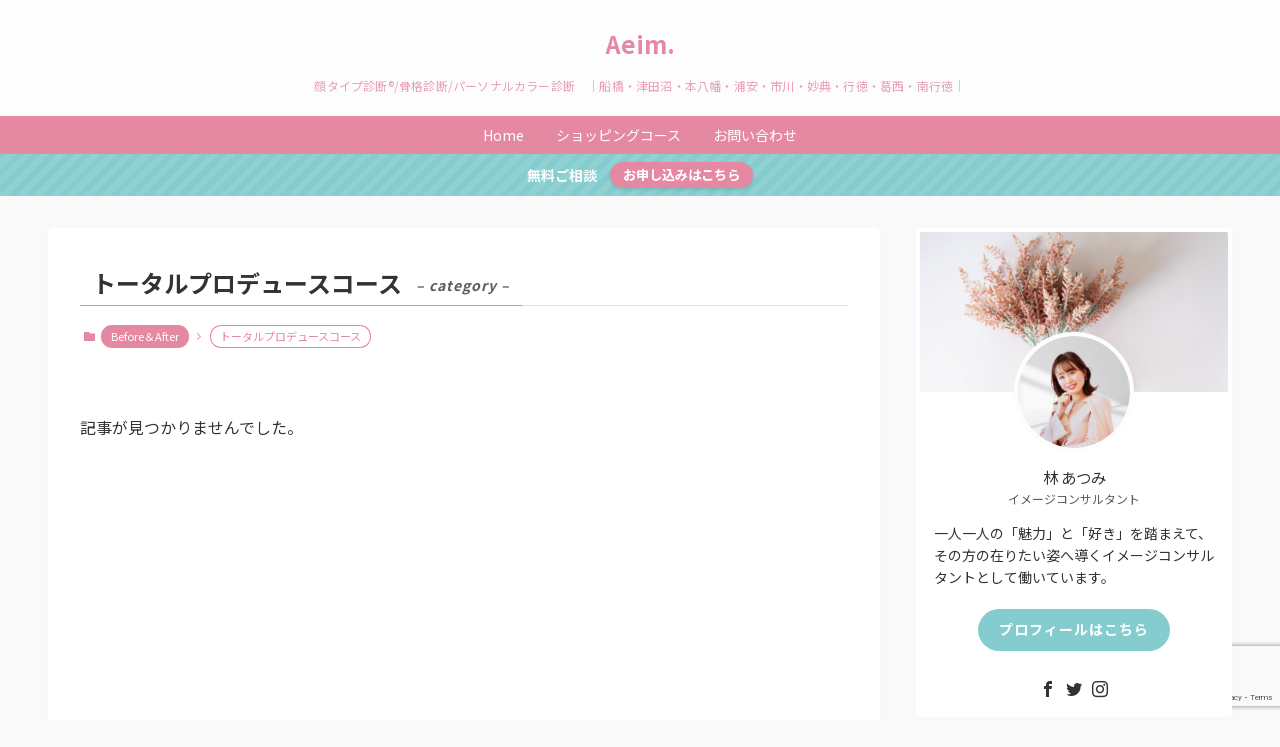

--- FILE ---
content_type: text/html; charset=utf-8
request_url: https://www.google.com/recaptcha/api2/anchor?ar=1&k=6Lc2NXQgAAAAAMcNI9_Bnd8TZcv4IHIuvuyH-B7F&co=aHR0cHM6Ly9hdHN1bWktc3R5bGUuY29tOjQ0Mw..&hl=en&v=N67nZn4AqZkNcbeMu4prBgzg&size=invisible&anchor-ms=20000&execute-ms=30000&cb=qvcev5g025v
body_size: 48540
content:
<!DOCTYPE HTML><html dir="ltr" lang="en"><head><meta http-equiv="Content-Type" content="text/html; charset=UTF-8">
<meta http-equiv="X-UA-Compatible" content="IE=edge">
<title>reCAPTCHA</title>
<style type="text/css">
/* cyrillic-ext */
@font-face {
  font-family: 'Roboto';
  font-style: normal;
  font-weight: 400;
  font-stretch: 100%;
  src: url(//fonts.gstatic.com/s/roboto/v48/KFO7CnqEu92Fr1ME7kSn66aGLdTylUAMa3GUBHMdazTgWw.woff2) format('woff2');
  unicode-range: U+0460-052F, U+1C80-1C8A, U+20B4, U+2DE0-2DFF, U+A640-A69F, U+FE2E-FE2F;
}
/* cyrillic */
@font-face {
  font-family: 'Roboto';
  font-style: normal;
  font-weight: 400;
  font-stretch: 100%;
  src: url(//fonts.gstatic.com/s/roboto/v48/KFO7CnqEu92Fr1ME7kSn66aGLdTylUAMa3iUBHMdazTgWw.woff2) format('woff2');
  unicode-range: U+0301, U+0400-045F, U+0490-0491, U+04B0-04B1, U+2116;
}
/* greek-ext */
@font-face {
  font-family: 'Roboto';
  font-style: normal;
  font-weight: 400;
  font-stretch: 100%;
  src: url(//fonts.gstatic.com/s/roboto/v48/KFO7CnqEu92Fr1ME7kSn66aGLdTylUAMa3CUBHMdazTgWw.woff2) format('woff2');
  unicode-range: U+1F00-1FFF;
}
/* greek */
@font-face {
  font-family: 'Roboto';
  font-style: normal;
  font-weight: 400;
  font-stretch: 100%;
  src: url(//fonts.gstatic.com/s/roboto/v48/KFO7CnqEu92Fr1ME7kSn66aGLdTylUAMa3-UBHMdazTgWw.woff2) format('woff2');
  unicode-range: U+0370-0377, U+037A-037F, U+0384-038A, U+038C, U+038E-03A1, U+03A3-03FF;
}
/* math */
@font-face {
  font-family: 'Roboto';
  font-style: normal;
  font-weight: 400;
  font-stretch: 100%;
  src: url(//fonts.gstatic.com/s/roboto/v48/KFO7CnqEu92Fr1ME7kSn66aGLdTylUAMawCUBHMdazTgWw.woff2) format('woff2');
  unicode-range: U+0302-0303, U+0305, U+0307-0308, U+0310, U+0312, U+0315, U+031A, U+0326-0327, U+032C, U+032F-0330, U+0332-0333, U+0338, U+033A, U+0346, U+034D, U+0391-03A1, U+03A3-03A9, U+03B1-03C9, U+03D1, U+03D5-03D6, U+03F0-03F1, U+03F4-03F5, U+2016-2017, U+2034-2038, U+203C, U+2040, U+2043, U+2047, U+2050, U+2057, U+205F, U+2070-2071, U+2074-208E, U+2090-209C, U+20D0-20DC, U+20E1, U+20E5-20EF, U+2100-2112, U+2114-2115, U+2117-2121, U+2123-214F, U+2190, U+2192, U+2194-21AE, U+21B0-21E5, U+21F1-21F2, U+21F4-2211, U+2213-2214, U+2216-22FF, U+2308-230B, U+2310, U+2319, U+231C-2321, U+2336-237A, U+237C, U+2395, U+239B-23B7, U+23D0, U+23DC-23E1, U+2474-2475, U+25AF, U+25B3, U+25B7, U+25BD, U+25C1, U+25CA, U+25CC, U+25FB, U+266D-266F, U+27C0-27FF, U+2900-2AFF, U+2B0E-2B11, U+2B30-2B4C, U+2BFE, U+3030, U+FF5B, U+FF5D, U+1D400-1D7FF, U+1EE00-1EEFF;
}
/* symbols */
@font-face {
  font-family: 'Roboto';
  font-style: normal;
  font-weight: 400;
  font-stretch: 100%;
  src: url(//fonts.gstatic.com/s/roboto/v48/KFO7CnqEu92Fr1ME7kSn66aGLdTylUAMaxKUBHMdazTgWw.woff2) format('woff2');
  unicode-range: U+0001-000C, U+000E-001F, U+007F-009F, U+20DD-20E0, U+20E2-20E4, U+2150-218F, U+2190, U+2192, U+2194-2199, U+21AF, U+21E6-21F0, U+21F3, U+2218-2219, U+2299, U+22C4-22C6, U+2300-243F, U+2440-244A, U+2460-24FF, U+25A0-27BF, U+2800-28FF, U+2921-2922, U+2981, U+29BF, U+29EB, U+2B00-2BFF, U+4DC0-4DFF, U+FFF9-FFFB, U+10140-1018E, U+10190-1019C, U+101A0, U+101D0-101FD, U+102E0-102FB, U+10E60-10E7E, U+1D2C0-1D2D3, U+1D2E0-1D37F, U+1F000-1F0FF, U+1F100-1F1AD, U+1F1E6-1F1FF, U+1F30D-1F30F, U+1F315, U+1F31C, U+1F31E, U+1F320-1F32C, U+1F336, U+1F378, U+1F37D, U+1F382, U+1F393-1F39F, U+1F3A7-1F3A8, U+1F3AC-1F3AF, U+1F3C2, U+1F3C4-1F3C6, U+1F3CA-1F3CE, U+1F3D4-1F3E0, U+1F3ED, U+1F3F1-1F3F3, U+1F3F5-1F3F7, U+1F408, U+1F415, U+1F41F, U+1F426, U+1F43F, U+1F441-1F442, U+1F444, U+1F446-1F449, U+1F44C-1F44E, U+1F453, U+1F46A, U+1F47D, U+1F4A3, U+1F4B0, U+1F4B3, U+1F4B9, U+1F4BB, U+1F4BF, U+1F4C8-1F4CB, U+1F4D6, U+1F4DA, U+1F4DF, U+1F4E3-1F4E6, U+1F4EA-1F4ED, U+1F4F7, U+1F4F9-1F4FB, U+1F4FD-1F4FE, U+1F503, U+1F507-1F50B, U+1F50D, U+1F512-1F513, U+1F53E-1F54A, U+1F54F-1F5FA, U+1F610, U+1F650-1F67F, U+1F687, U+1F68D, U+1F691, U+1F694, U+1F698, U+1F6AD, U+1F6B2, U+1F6B9-1F6BA, U+1F6BC, U+1F6C6-1F6CF, U+1F6D3-1F6D7, U+1F6E0-1F6EA, U+1F6F0-1F6F3, U+1F6F7-1F6FC, U+1F700-1F7FF, U+1F800-1F80B, U+1F810-1F847, U+1F850-1F859, U+1F860-1F887, U+1F890-1F8AD, U+1F8B0-1F8BB, U+1F8C0-1F8C1, U+1F900-1F90B, U+1F93B, U+1F946, U+1F984, U+1F996, U+1F9E9, U+1FA00-1FA6F, U+1FA70-1FA7C, U+1FA80-1FA89, U+1FA8F-1FAC6, U+1FACE-1FADC, U+1FADF-1FAE9, U+1FAF0-1FAF8, U+1FB00-1FBFF;
}
/* vietnamese */
@font-face {
  font-family: 'Roboto';
  font-style: normal;
  font-weight: 400;
  font-stretch: 100%;
  src: url(//fonts.gstatic.com/s/roboto/v48/KFO7CnqEu92Fr1ME7kSn66aGLdTylUAMa3OUBHMdazTgWw.woff2) format('woff2');
  unicode-range: U+0102-0103, U+0110-0111, U+0128-0129, U+0168-0169, U+01A0-01A1, U+01AF-01B0, U+0300-0301, U+0303-0304, U+0308-0309, U+0323, U+0329, U+1EA0-1EF9, U+20AB;
}
/* latin-ext */
@font-face {
  font-family: 'Roboto';
  font-style: normal;
  font-weight: 400;
  font-stretch: 100%;
  src: url(//fonts.gstatic.com/s/roboto/v48/KFO7CnqEu92Fr1ME7kSn66aGLdTylUAMa3KUBHMdazTgWw.woff2) format('woff2');
  unicode-range: U+0100-02BA, U+02BD-02C5, U+02C7-02CC, U+02CE-02D7, U+02DD-02FF, U+0304, U+0308, U+0329, U+1D00-1DBF, U+1E00-1E9F, U+1EF2-1EFF, U+2020, U+20A0-20AB, U+20AD-20C0, U+2113, U+2C60-2C7F, U+A720-A7FF;
}
/* latin */
@font-face {
  font-family: 'Roboto';
  font-style: normal;
  font-weight: 400;
  font-stretch: 100%;
  src: url(//fonts.gstatic.com/s/roboto/v48/KFO7CnqEu92Fr1ME7kSn66aGLdTylUAMa3yUBHMdazQ.woff2) format('woff2');
  unicode-range: U+0000-00FF, U+0131, U+0152-0153, U+02BB-02BC, U+02C6, U+02DA, U+02DC, U+0304, U+0308, U+0329, U+2000-206F, U+20AC, U+2122, U+2191, U+2193, U+2212, U+2215, U+FEFF, U+FFFD;
}
/* cyrillic-ext */
@font-face {
  font-family: 'Roboto';
  font-style: normal;
  font-weight: 500;
  font-stretch: 100%;
  src: url(//fonts.gstatic.com/s/roboto/v48/KFO7CnqEu92Fr1ME7kSn66aGLdTylUAMa3GUBHMdazTgWw.woff2) format('woff2');
  unicode-range: U+0460-052F, U+1C80-1C8A, U+20B4, U+2DE0-2DFF, U+A640-A69F, U+FE2E-FE2F;
}
/* cyrillic */
@font-face {
  font-family: 'Roboto';
  font-style: normal;
  font-weight: 500;
  font-stretch: 100%;
  src: url(//fonts.gstatic.com/s/roboto/v48/KFO7CnqEu92Fr1ME7kSn66aGLdTylUAMa3iUBHMdazTgWw.woff2) format('woff2');
  unicode-range: U+0301, U+0400-045F, U+0490-0491, U+04B0-04B1, U+2116;
}
/* greek-ext */
@font-face {
  font-family: 'Roboto';
  font-style: normal;
  font-weight: 500;
  font-stretch: 100%;
  src: url(//fonts.gstatic.com/s/roboto/v48/KFO7CnqEu92Fr1ME7kSn66aGLdTylUAMa3CUBHMdazTgWw.woff2) format('woff2');
  unicode-range: U+1F00-1FFF;
}
/* greek */
@font-face {
  font-family: 'Roboto';
  font-style: normal;
  font-weight: 500;
  font-stretch: 100%;
  src: url(//fonts.gstatic.com/s/roboto/v48/KFO7CnqEu92Fr1ME7kSn66aGLdTylUAMa3-UBHMdazTgWw.woff2) format('woff2');
  unicode-range: U+0370-0377, U+037A-037F, U+0384-038A, U+038C, U+038E-03A1, U+03A3-03FF;
}
/* math */
@font-face {
  font-family: 'Roboto';
  font-style: normal;
  font-weight: 500;
  font-stretch: 100%;
  src: url(//fonts.gstatic.com/s/roboto/v48/KFO7CnqEu92Fr1ME7kSn66aGLdTylUAMawCUBHMdazTgWw.woff2) format('woff2');
  unicode-range: U+0302-0303, U+0305, U+0307-0308, U+0310, U+0312, U+0315, U+031A, U+0326-0327, U+032C, U+032F-0330, U+0332-0333, U+0338, U+033A, U+0346, U+034D, U+0391-03A1, U+03A3-03A9, U+03B1-03C9, U+03D1, U+03D5-03D6, U+03F0-03F1, U+03F4-03F5, U+2016-2017, U+2034-2038, U+203C, U+2040, U+2043, U+2047, U+2050, U+2057, U+205F, U+2070-2071, U+2074-208E, U+2090-209C, U+20D0-20DC, U+20E1, U+20E5-20EF, U+2100-2112, U+2114-2115, U+2117-2121, U+2123-214F, U+2190, U+2192, U+2194-21AE, U+21B0-21E5, U+21F1-21F2, U+21F4-2211, U+2213-2214, U+2216-22FF, U+2308-230B, U+2310, U+2319, U+231C-2321, U+2336-237A, U+237C, U+2395, U+239B-23B7, U+23D0, U+23DC-23E1, U+2474-2475, U+25AF, U+25B3, U+25B7, U+25BD, U+25C1, U+25CA, U+25CC, U+25FB, U+266D-266F, U+27C0-27FF, U+2900-2AFF, U+2B0E-2B11, U+2B30-2B4C, U+2BFE, U+3030, U+FF5B, U+FF5D, U+1D400-1D7FF, U+1EE00-1EEFF;
}
/* symbols */
@font-face {
  font-family: 'Roboto';
  font-style: normal;
  font-weight: 500;
  font-stretch: 100%;
  src: url(//fonts.gstatic.com/s/roboto/v48/KFO7CnqEu92Fr1ME7kSn66aGLdTylUAMaxKUBHMdazTgWw.woff2) format('woff2');
  unicode-range: U+0001-000C, U+000E-001F, U+007F-009F, U+20DD-20E0, U+20E2-20E4, U+2150-218F, U+2190, U+2192, U+2194-2199, U+21AF, U+21E6-21F0, U+21F3, U+2218-2219, U+2299, U+22C4-22C6, U+2300-243F, U+2440-244A, U+2460-24FF, U+25A0-27BF, U+2800-28FF, U+2921-2922, U+2981, U+29BF, U+29EB, U+2B00-2BFF, U+4DC0-4DFF, U+FFF9-FFFB, U+10140-1018E, U+10190-1019C, U+101A0, U+101D0-101FD, U+102E0-102FB, U+10E60-10E7E, U+1D2C0-1D2D3, U+1D2E0-1D37F, U+1F000-1F0FF, U+1F100-1F1AD, U+1F1E6-1F1FF, U+1F30D-1F30F, U+1F315, U+1F31C, U+1F31E, U+1F320-1F32C, U+1F336, U+1F378, U+1F37D, U+1F382, U+1F393-1F39F, U+1F3A7-1F3A8, U+1F3AC-1F3AF, U+1F3C2, U+1F3C4-1F3C6, U+1F3CA-1F3CE, U+1F3D4-1F3E0, U+1F3ED, U+1F3F1-1F3F3, U+1F3F5-1F3F7, U+1F408, U+1F415, U+1F41F, U+1F426, U+1F43F, U+1F441-1F442, U+1F444, U+1F446-1F449, U+1F44C-1F44E, U+1F453, U+1F46A, U+1F47D, U+1F4A3, U+1F4B0, U+1F4B3, U+1F4B9, U+1F4BB, U+1F4BF, U+1F4C8-1F4CB, U+1F4D6, U+1F4DA, U+1F4DF, U+1F4E3-1F4E6, U+1F4EA-1F4ED, U+1F4F7, U+1F4F9-1F4FB, U+1F4FD-1F4FE, U+1F503, U+1F507-1F50B, U+1F50D, U+1F512-1F513, U+1F53E-1F54A, U+1F54F-1F5FA, U+1F610, U+1F650-1F67F, U+1F687, U+1F68D, U+1F691, U+1F694, U+1F698, U+1F6AD, U+1F6B2, U+1F6B9-1F6BA, U+1F6BC, U+1F6C6-1F6CF, U+1F6D3-1F6D7, U+1F6E0-1F6EA, U+1F6F0-1F6F3, U+1F6F7-1F6FC, U+1F700-1F7FF, U+1F800-1F80B, U+1F810-1F847, U+1F850-1F859, U+1F860-1F887, U+1F890-1F8AD, U+1F8B0-1F8BB, U+1F8C0-1F8C1, U+1F900-1F90B, U+1F93B, U+1F946, U+1F984, U+1F996, U+1F9E9, U+1FA00-1FA6F, U+1FA70-1FA7C, U+1FA80-1FA89, U+1FA8F-1FAC6, U+1FACE-1FADC, U+1FADF-1FAE9, U+1FAF0-1FAF8, U+1FB00-1FBFF;
}
/* vietnamese */
@font-face {
  font-family: 'Roboto';
  font-style: normal;
  font-weight: 500;
  font-stretch: 100%;
  src: url(//fonts.gstatic.com/s/roboto/v48/KFO7CnqEu92Fr1ME7kSn66aGLdTylUAMa3OUBHMdazTgWw.woff2) format('woff2');
  unicode-range: U+0102-0103, U+0110-0111, U+0128-0129, U+0168-0169, U+01A0-01A1, U+01AF-01B0, U+0300-0301, U+0303-0304, U+0308-0309, U+0323, U+0329, U+1EA0-1EF9, U+20AB;
}
/* latin-ext */
@font-face {
  font-family: 'Roboto';
  font-style: normal;
  font-weight: 500;
  font-stretch: 100%;
  src: url(//fonts.gstatic.com/s/roboto/v48/KFO7CnqEu92Fr1ME7kSn66aGLdTylUAMa3KUBHMdazTgWw.woff2) format('woff2');
  unicode-range: U+0100-02BA, U+02BD-02C5, U+02C7-02CC, U+02CE-02D7, U+02DD-02FF, U+0304, U+0308, U+0329, U+1D00-1DBF, U+1E00-1E9F, U+1EF2-1EFF, U+2020, U+20A0-20AB, U+20AD-20C0, U+2113, U+2C60-2C7F, U+A720-A7FF;
}
/* latin */
@font-face {
  font-family: 'Roboto';
  font-style: normal;
  font-weight: 500;
  font-stretch: 100%;
  src: url(//fonts.gstatic.com/s/roboto/v48/KFO7CnqEu92Fr1ME7kSn66aGLdTylUAMa3yUBHMdazQ.woff2) format('woff2');
  unicode-range: U+0000-00FF, U+0131, U+0152-0153, U+02BB-02BC, U+02C6, U+02DA, U+02DC, U+0304, U+0308, U+0329, U+2000-206F, U+20AC, U+2122, U+2191, U+2193, U+2212, U+2215, U+FEFF, U+FFFD;
}
/* cyrillic-ext */
@font-face {
  font-family: 'Roboto';
  font-style: normal;
  font-weight: 900;
  font-stretch: 100%;
  src: url(//fonts.gstatic.com/s/roboto/v48/KFO7CnqEu92Fr1ME7kSn66aGLdTylUAMa3GUBHMdazTgWw.woff2) format('woff2');
  unicode-range: U+0460-052F, U+1C80-1C8A, U+20B4, U+2DE0-2DFF, U+A640-A69F, U+FE2E-FE2F;
}
/* cyrillic */
@font-face {
  font-family: 'Roboto';
  font-style: normal;
  font-weight: 900;
  font-stretch: 100%;
  src: url(//fonts.gstatic.com/s/roboto/v48/KFO7CnqEu92Fr1ME7kSn66aGLdTylUAMa3iUBHMdazTgWw.woff2) format('woff2');
  unicode-range: U+0301, U+0400-045F, U+0490-0491, U+04B0-04B1, U+2116;
}
/* greek-ext */
@font-face {
  font-family: 'Roboto';
  font-style: normal;
  font-weight: 900;
  font-stretch: 100%;
  src: url(//fonts.gstatic.com/s/roboto/v48/KFO7CnqEu92Fr1ME7kSn66aGLdTylUAMa3CUBHMdazTgWw.woff2) format('woff2');
  unicode-range: U+1F00-1FFF;
}
/* greek */
@font-face {
  font-family: 'Roboto';
  font-style: normal;
  font-weight: 900;
  font-stretch: 100%;
  src: url(//fonts.gstatic.com/s/roboto/v48/KFO7CnqEu92Fr1ME7kSn66aGLdTylUAMa3-UBHMdazTgWw.woff2) format('woff2');
  unicode-range: U+0370-0377, U+037A-037F, U+0384-038A, U+038C, U+038E-03A1, U+03A3-03FF;
}
/* math */
@font-face {
  font-family: 'Roboto';
  font-style: normal;
  font-weight: 900;
  font-stretch: 100%;
  src: url(//fonts.gstatic.com/s/roboto/v48/KFO7CnqEu92Fr1ME7kSn66aGLdTylUAMawCUBHMdazTgWw.woff2) format('woff2');
  unicode-range: U+0302-0303, U+0305, U+0307-0308, U+0310, U+0312, U+0315, U+031A, U+0326-0327, U+032C, U+032F-0330, U+0332-0333, U+0338, U+033A, U+0346, U+034D, U+0391-03A1, U+03A3-03A9, U+03B1-03C9, U+03D1, U+03D5-03D6, U+03F0-03F1, U+03F4-03F5, U+2016-2017, U+2034-2038, U+203C, U+2040, U+2043, U+2047, U+2050, U+2057, U+205F, U+2070-2071, U+2074-208E, U+2090-209C, U+20D0-20DC, U+20E1, U+20E5-20EF, U+2100-2112, U+2114-2115, U+2117-2121, U+2123-214F, U+2190, U+2192, U+2194-21AE, U+21B0-21E5, U+21F1-21F2, U+21F4-2211, U+2213-2214, U+2216-22FF, U+2308-230B, U+2310, U+2319, U+231C-2321, U+2336-237A, U+237C, U+2395, U+239B-23B7, U+23D0, U+23DC-23E1, U+2474-2475, U+25AF, U+25B3, U+25B7, U+25BD, U+25C1, U+25CA, U+25CC, U+25FB, U+266D-266F, U+27C0-27FF, U+2900-2AFF, U+2B0E-2B11, U+2B30-2B4C, U+2BFE, U+3030, U+FF5B, U+FF5D, U+1D400-1D7FF, U+1EE00-1EEFF;
}
/* symbols */
@font-face {
  font-family: 'Roboto';
  font-style: normal;
  font-weight: 900;
  font-stretch: 100%;
  src: url(//fonts.gstatic.com/s/roboto/v48/KFO7CnqEu92Fr1ME7kSn66aGLdTylUAMaxKUBHMdazTgWw.woff2) format('woff2');
  unicode-range: U+0001-000C, U+000E-001F, U+007F-009F, U+20DD-20E0, U+20E2-20E4, U+2150-218F, U+2190, U+2192, U+2194-2199, U+21AF, U+21E6-21F0, U+21F3, U+2218-2219, U+2299, U+22C4-22C6, U+2300-243F, U+2440-244A, U+2460-24FF, U+25A0-27BF, U+2800-28FF, U+2921-2922, U+2981, U+29BF, U+29EB, U+2B00-2BFF, U+4DC0-4DFF, U+FFF9-FFFB, U+10140-1018E, U+10190-1019C, U+101A0, U+101D0-101FD, U+102E0-102FB, U+10E60-10E7E, U+1D2C0-1D2D3, U+1D2E0-1D37F, U+1F000-1F0FF, U+1F100-1F1AD, U+1F1E6-1F1FF, U+1F30D-1F30F, U+1F315, U+1F31C, U+1F31E, U+1F320-1F32C, U+1F336, U+1F378, U+1F37D, U+1F382, U+1F393-1F39F, U+1F3A7-1F3A8, U+1F3AC-1F3AF, U+1F3C2, U+1F3C4-1F3C6, U+1F3CA-1F3CE, U+1F3D4-1F3E0, U+1F3ED, U+1F3F1-1F3F3, U+1F3F5-1F3F7, U+1F408, U+1F415, U+1F41F, U+1F426, U+1F43F, U+1F441-1F442, U+1F444, U+1F446-1F449, U+1F44C-1F44E, U+1F453, U+1F46A, U+1F47D, U+1F4A3, U+1F4B0, U+1F4B3, U+1F4B9, U+1F4BB, U+1F4BF, U+1F4C8-1F4CB, U+1F4D6, U+1F4DA, U+1F4DF, U+1F4E3-1F4E6, U+1F4EA-1F4ED, U+1F4F7, U+1F4F9-1F4FB, U+1F4FD-1F4FE, U+1F503, U+1F507-1F50B, U+1F50D, U+1F512-1F513, U+1F53E-1F54A, U+1F54F-1F5FA, U+1F610, U+1F650-1F67F, U+1F687, U+1F68D, U+1F691, U+1F694, U+1F698, U+1F6AD, U+1F6B2, U+1F6B9-1F6BA, U+1F6BC, U+1F6C6-1F6CF, U+1F6D3-1F6D7, U+1F6E0-1F6EA, U+1F6F0-1F6F3, U+1F6F7-1F6FC, U+1F700-1F7FF, U+1F800-1F80B, U+1F810-1F847, U+1F850-1F859, U+1F860-1F887, U+1F890-1F8AD, U+1F8B0-1F8BB, U+1F8C0-1F8C1, U+1F900-1F90B, U+1F93B, U+1F946, U+1F984, U+1F996, U+1F9E9, U+1FA00-1FA6F, U+1FA70-1FA7C, U+1FA80-1FA89, U+1FA8F-1FAC6, U+1FACE-1FADC, U+1FADF-1FAE9, U+1FAF0-1FAF8, U+1FB00-1FBFF;
}
/* vietnamese */
@font-face {
  font-family: 'Roboto';
  font-style: normal;
  font-weight: 900;
  font-stretch: 100%;
  src: url(//fonts.gstatic.com/s/roboto/v48/KFO7CnqEu92Fr1ME7kSn66aGLdTylUAMa3OUBHMdazTgWw.woff2) format('woff2');
  unicode-range: U+0102-0103, U+0110-0111, U+0128-0129, U+0168-0169, U+01A0-01A1, U+01AF-01B0, U+0300-0301, U+0303-0304, U+0308-0309, U+0323, U+0329, U+1EA0-1EF9, U+20AB;
}
/* latin-ext */
@font-face {
  font-family: 'Roboto';
  font-style: normal;
  font-weight: 900;
  font-stretch: 100%;
  src: url(//fonts.gstatic.com/s/roboto/v48/KFO7CnqEu92Fr1ME7kSn66aGLdTylUAMa3KUBHMdazTgWw.woff2) format('woff2');
  unicode-range: U+0100-02BA, U+02BD-02C5, U+02C7-02CC, U+02CE-02D7, U+02DD-02FF, U+0304, U+0308, U+0329, U+1D00-1DBF, U+1E00-1E9F, U+1EF2-1EFF, U+2020, U+20A0-20AB, U+20AD-20C0, U+2113, U+2C60-2C7F, U+A720-A7FF;
}
/* latin */
@font-face {
  font-family: 'Roboto';
  font-style: normal;
  font-weight: 900;
  font-stretch: 100%;
  src: url(//fonts.gstatic.com/s/roboto/v48/KFO7CnqEu92Fr1ME7kSn66aGLdTylUAMa3yUBHMdazQ.woff2) format('woff2');
  unicode-range: U+0000-00FF, U+0131, U+0152-0153, U+02BB-02BC, U+02C6, U+02DA, U+02DC, U+0304, U+0308, U+0329, U+2000-206F, U+20AC, U+2122, U+2191, U+2193, U+2212, U+2215, U+FEFF, U+FFFD;
}

</style>
<link rel="stylesheet" type="text/css" href="https://www.gstatic.com/recaptcha/releases/N67nZn4AqZkNcbeMu4prBgzg/styles__ltr.css">
<script nonce="y553AV8s5rQSgK_N85VqZA" type="text/javascript">window['__recaptcha_api'] = 'https://www.google.com/recaptcha/api2/';</script>
<script type="text/javascript" src="https://www.gstatic.com/recaptcha/releases/N67nZn4AqZkNcbeMu4prBgzg/recaptcha__en.js" nonce="y553AV8s5rQSgK_N85VqZA">
      
    </script></head>
<body><div id="rc-anchor-alert" class="rc-anchor-alert"></div>
<input type="hidden" id="recaptcha-token" value="[base64]">
<script type="text/javascript" nonce="y553AV8s5rQSgK_N85VqZA">
      recaptcha.anchor.Main.init("[\x22ainput\x22,[\x22bgdata\x22,\x22\x22,\[base64]/[base64]/[base64]/bmV3IHJbeF0oY1swXSk6RT09Mj9uZXcgclt4XShjWzBdLGNbMV0pOkU9PTM/bmV3IHJbeF0oY1swXSxjWzFdLGNbMl0pOkU9PTQ/[base64]/[base64]/[base64]/[base64]/[base64]/[base64]/[base64]/[base64]\x22,\[base64]\\u003d\x22,\x22w4hYwpIiw6ErwrDDiBTDjCfDjMOJwozCpWowwq7DuMOwG0R/woXDnE7ClyfDl1/[base64]/DqxrCmivDsWpCYnVYAMK4aQHCswLDv1LDh8OVGsOnMMO9wpI4S17DssOQw5jDqcK6P8KrwrZrw6LDg0jCgChCOExEwqjDosOjw7PCmsKLwqAow4dgMcKtBlfCs8KOw7o6wqPCgXbCiWUsw5PDklxVZsKww7/Cr19Dwqg7IMKjw7N9PCN/aAdObcKqfXE4fMOpwpAsZGttw4p+wrLDsMKpfMOqw4DDjxnDhsKVK8KzwrEbVsKnw55LwqYlZcOJa8OZUW/ChWjDilXCsMK/eMOcwpdIZMK6w5UOU8OvFcOTXSrDoMO4HzDCvS/[base64]/Ch8O1wqknwpHDjwArw6R1DMOrVMODwr9Qw6bDosKSwpjCnGBCOQPDmHptPsO2w5/DvWsBA8O8GcKPwonCn2tVDxvDhsKzKzrCjzMnMcOMw7DDv8KAY2zDmX3CkcKdHcOtDUTDlsObP8OiwpjDohRHworCvcOKbsKef8OHwoXChDRfTg3DjQ3CjhNrw6shw4fCpMKkP8KPe8KSwqJaOmBEwq/CtMKqw4bCrsO7wqEeIgRIOMOhN8OiwrFpbwNNwpVnw7PDpsOEw44+wqLDqBduwp3Co1sbw7LDk8OXCUvDu8OuwpJGw7/[base64]/ClsOoXsOvF1LClwRaw7B2w6nDr8KOVGvCiVhAIMODwrDDhMOwa8OLw4PDtn3DlhQ4f8KsNSRbZcK8S8K/wrhcw5kHwozCn8KHw6TCqnUKwobCg2RXfMOQw7UTJcKaE3g3aMOCw5bDosOrw5DDpn/ClMKgwqbDkWbDiXjDgjnDtcKQDEXDlQLDjhDDsys7wptGwqRAwoXDuy4ywrfCuVV/w5DDnjrCllXCmDbDksKkw64Nw7rDosOUHDnCm3fDkhdiJzzDjsOnwprChsO1IsKFw5kXwrrDlCAow7rDq1N1WsKkw7/CmMK6GMKSwrcxwoHDs8O+TsOFwoLCii/CtcO6E1pGICV9w7DCm0XCtcK0wpJ1w53CtsKKwpXCgsKbw7gBDyYbwrwqwo1IVg4BH8KaG2DCqyFJeMO2wo4sw4dLwq7CuB7DrsKUBH3CgsKlwrJEwrgyDMOQwp7CvFx/NMOPwpxVKCTCrCZRwpzDsj3DkcOYH8KNUcKXRsODw6gywrPCmsOvPsKNwr7CssOLZ3w3woJ5wp7Dh8OFTcO4wqRpwrjDosKAwr07BVHCiMKpI8OyDMKsS2NGw71+dWgjwonDmMK9wqBgR8KoXcOHKsKpwo3DvnXCkzduw5zDqMOCw57DsT/Co2YCw4V0cGfCpyZZRsOew5AIw6XDgsKgbwgSWcOvCsOtwrbDgcK+w5LCjMO1KCTDhsOyRcKKw4jDoxLCpMKnHkpTwqQJwrPDqcK5w5ghFcKqSG7DksKcw4bCmAbDmsKTWcKSwp1fBUYfFy8rBjgDw6XDkMK+WQljw53Dlm0Gwpp/FcKnw4LCpsOdw67DrWNBTwIcKQJBOTdOw5rDs30oXMKFwoINw5bCvk9OSMO0FMKfUcK8w7LChsO/cTwHSFbChG8nC8KLJm7Chzsqw6jDqMOaacK/w7zDr23CmsKcwoF3woFvY8KNw7zDvsOlw6B+w4HDlcKnwo/DpQ/CghzCvUfCkcK3w73DsyHCpcOcwqnDssK4CGoWw454w5Z8Q8O1QTfDocKhUCrDrsOECWDCtQnDjsKJKsOcYEQpwpzCnFQUw50kwocywqDCmgjDosKQOsKvw6MSYgE9AMOnfsKBJUHCgXhkw40UTmpFw4rCm8K8PFDCmGDCkcKOIWXDnsOLRD5QN8Kew5/[base64]/[base64]/[base64]/woQ3w5gew77Ds8O1CsObNgbDocKnwqt/[base64]/wq8qw7vCr8OuMRlow5PDvGZpw50eME7CvG5dOsOMw7RhwrnCgsOqccK9CD/CoypOwqTCssKdZXpmw4PClEoMw4zCthzDosONwrNMGMOSwrtscMKxDg/Ctm5swrkRwqYwwqfCkGnDi8K/PgjDjizDnV3DnnLCqB14w7g6AmXDvmnDu00DMMORw4zDjMOfUBjDuA4jw6LDqcOCw7BUEU3DqMKyacKPJ8OqwpBlGU7CsMKsYEPDu8KPARFvFsOuw6PCqD7CucKvworCtgnCgEcAw7rDvsK2bsKHw7DCjsKmw67Dv2fDvggjEcOED0/CokvDu0grIsK3IGwDw5hsPjZUKcO1wq3CvsO+UcK5w47Dm3g6wqwKwo7CozvDnsOgwoxMwpnDhRPDnT3Dp0dzYcO/IUXDjFDDnyrCusOVw6gzw4LCrsOILDjDix1Bw7BsBMKDH2LDujIqbzTDkcK2f11Dw7Z4w55VwpEjwrNNUcKuB8Oiw4ECwokkA8KCccOawqwew7HDondQwoJVw47Cg8K0w7jCiwprw5HCh8OkIsKDwrjDvcOWw7cfVTcpIcOfZ8OJEydXwqEzC8OUwo/DsCwUBg/Ct8Kgwqh3FsKAeVHDjcK2EWBWwpJvw5rDrBfCl1tgGAvCl8KMAMKowrYEYiVuOz99PMKAwrsII8ObH8OaXHgewq3DncKnwoRbA1rCtEzCusKBB2JkesKMPyPCrUPCinZwTB83w5HCp8Khwp/CjnPDo8Oywr0HJsKbw6/CuBzCv8KsYcKBw7ITGMKBwpHDgFDDpDnDjsKzwrPDnCbDosKoS8OXw6fCkHctFsKuw4ZrR8OqZRxAaMKdw7INwpxKw7DDm2BawqnDnGlnSHknHMKeACkHR3HDlWd/cDp5PAwwajzDmjXDqBDCgynCrcKxNRzDgw/Dhlt6w6TDvCkMwrUxw6PCgG/CvQl+UmnDu2YwwpTCmVTDs8OGLmjDnmpewpZRNEbCu8KVw75MwofCgwg3DxoZwptvSsOTBV3ChMODw5QMXcK8NMK4w7EAwphawo0aw7fCmsKpQT/CqTTCocO/V8K+wrlMw5jCisO9wqjDhFfCh3TDvBEIJMKEwqozwqoBw61/I8OzUcOqw4zDlMO9BkzCjHHDsMOPw5jChEDCksK7woRiwotRw7s+wodFbMOeRnLCvsOCflVLKsOmw412Y3UGw60Wwr/[base64]/[base64]/w5MfwqBaJcK8T8KyVwUww5bCnCZMCwweecO8w74WTMKRw5HDpAEmwqHDksOiw5NSw4JMwpDCjsKfwoTCkMOCSUHDusKRw5VfwrxZwohwwqE/[base64]/wqnDgFjDi8OkOyHCosOYTTUvw7/Dt2DDo0TDjnoWwoFdwrEKw7I4wp/CpQXCtD7Djg5Uw4o+w6BUw67DgcKQwrXCoMO/G2TDuMOxQBUGw69Nwr07wqtKw40pPn19w6HDksOIwqfCvcOGwph/UmR0wqkZQE/CuMOFwq7Ct8KKwpsGw44OPFdJVyZzYAJ3w6tmwqzCqsKUwqXCjQ7DqcKWw6LDunp+w7NBw4l0w4vDryXDncKTw6fCvMOzw7vCiQIjbcKSW8Kaw4F7UsKVwpTCjMOFF8OxasKiw7nDnn0pwqxaw7/[base64]/QcKAw4fCi8OmwrTCuyZzfgHDvmjCq8Omw5PDhjrCkT3CqMKsdj/CqkbDll/DixzDlEfCpsKkwqoWZMKVbnTCllNxDBvCr8KAw40YwpAFf8O6wq1EwoPCs8O2w6cDwpDDkMKiw4DCuD/DnT9owoLDkijCvyMaRXxHLXQIwrFaa8OCwpNPw6hCwpjDpCnDqHZKGQpWw5HClMOdBAQ6wpzDqMKtw4bCrsKaISrCvsKkd07CvBbDgl3CpcOkw4vDrSt4wrwVaj9uFMKYJzTDrVklUGTDjsK8wrLDi8KgUx3DjcO/w6A4JsOLw5rDiMK5w77Cj8OtKcOew5NPwrAYw7/CqcO1wqfDosKnw7DDp8KKw43DgkN8AUHChMO0cMOwF0V3wpx6wrDCm8KVw6bDghjCnsOZwqHDnBkIBRIVNHzCkk3ChMO6w4diwoQzJsK/[base64]/CvT1qwpjCr8Kew6/CiGrDiynDkMOfCcK+BU1aHcKAw4zDucKwwrsww4rDj8O9fsOLw5JBwp8CfWXClsKtw5IDDCVtwqp0DzTCjSzCpQHCqzdVw4s0TcKjwo3DnxBJwpxrKCHDoBjCn8KtM0R4w6IjesKow5gJW8KEw4VDMnvChGfDlDVWwq7DicKGw6wbw5hsITTDg8OHwo/DqxRrwrnCgA7CgsOdClkBw4ZpaMOQwrF0OsOKOMKJfsO8wpXCscKLw6srPcKPw615EhvCmzo0GHLDsy0QYcKdMMK3OjMfw6BCw4/DjMOzXcOTw4rCgsKXU8O3YcKvU8O/[base64]/[base64]/CosK9w5UOwrd6HsOxKF7CgAlsw6nCp8O4w4PCng7CoFsGe8KTVcKqH8OJVsK3OlbDnykEOjUzJDzDnhN7wqHCkcOuYMKPw7URbMO/KMK+LcKWUVNfWjtbEhLDrng9w6JawrjDhktCLMKmw5/Dv8KSEMK2w6hfNVAILcO6wqfCmxDDvDvChMOzO1ZlwqA1wrItaMK/XmDDlcOyw7zCm3bCiUBpwpTDmFfDjnnCul90w6zDt8OIwqhbw4QTbcOVLz/DrcOYPsOswpPDrRw/wo/DucOCADYbasOwNH8Vc8O7emfDu8KZw53ConVkaCcYw6rDncOfw7BAw67Di1jCl3VDw7LDpFFsw6gGUSIwblrCvcKuw5HCocOtw40/[base64]/[base64]/DuWDCm2DDhS1mZsKaJMKJw6nDvcKkw4zDocKrY8Kow6zCkkXDgmfDiTBKwrJ+w5ZowpppAMOQw4/[base64]/ChMKCIwlMQWjDmsOswr04HAwWwr7CpVp3RsKOw4gQW8KaTUnCuDrCuGfDhVdICCzDusONwr5LHsOnEyjCg8KdEHANwoPDtsKZw7DDtG/DnWx/w4AmKMKiN8OPaxNIwoLCiy3DsMOeJEDDi2hrwonDgMK/wpIqOcOme3rCm8KpYUDCnm5wQcOte8KGwozDgcOAeMObCMKRL2l1wrzDisKHwp3DqMKiPifDpMO+w5lzPcKww4XDqcK0w7pJFBHCrMKfDBI0TArDnsKeworCicKoW0MmacOzN8OgwrEjw54wUH/[base64]/a8OnwpYvFnVtGx3CpsO+YBXDvsKBw7zDiBPCn8Ovw7p/RCDCtUXCk2pUw5IPQcKMQMOUwr9Fa0gTZsOCwqRiDMKobTrChSjCuUY+K2w4O8Orw7pcYcKgw6Zrw6o3wqbCjXVWw51afgTCksOpNMOMEhnCpjpjPWLCqUbCvcOkbcO3MB0LUEbDvMOkwpLDny7CmSE3wr/CvSTDjsKYw6jDu8OoN8OSw57Dm8KIZyQPFcOjw7HDgkV9w5XDoxnDrMK9dQTDqlEQbmAtw5zCvlXCi8KxwpXDlHxUw5UCw5NrwosNdGfDrFnDhsOWw6/CscKpTMKKZ2FoTB3DqMK2TjzDj1tUwoXChCFqw6pqH2Q9AzJewrDDucKSBzUOwq/CoEVaw7gDwpbCoMOnWx3CjMK4wqPCkzPDiAdDwpTCt8KBAsOewozDjMKIwo1vwpxvdMO3B8KtZ8KVw5/Cn8Kxw53DgWPCjQvDn8OYZsKBw7bCksKlUcOPwqI8SxnCoBPClGtUw6rCnR1Ww4nDrMOFC8KPW8O3KA/DtUbCqMOzLMO5wodcw67CicKwwpbDrUs3GcO/M13CjyvCll/[base64]/Dvz/Ch8OkbUA/wrHCgmYfHMKswp/DkMOpUsOyLMOtwobDmVF/O1HDpBvDi8O5wqvDlh/[base64]/CnysIAMKtw7BXw7LCi2/CicOyHlrDhUDDqcOeccOfHcOYwqjCu1pxw6Udwp08AsKtwph7wrfDvHfDqMKmEyjClCYmQ8OIDSfDoE4HRVh9Q8OuwqrCqMOZwoBcDgbDh8KYez5Pw5YRG0XDjVrDl8KTBMKZSMO0BsKew7jCiE7DlU/CusKQw4lsw7pda8KWwojCqS3DgmXCvX/Dk1fDrAjCkEfDlgErWX/[base64]/Cq1LDomM2wrPCiRx7wqfDkhk+dMO5O0Bza8KXccOTDwjDtsKHM8OKwrbDvMKkFygdwqR6ZTRgw5hewrnDlMOIw5PCkSjDjsKfwrZzCcODEF7CqMO4LX9zwpnDgEPCrMKtfMKIeG0vCiXDv8Kdw4bDoGjCoSzDssO+wrVeDsOVwr/CnBnCpSgYw7NGIMKPw7PCksKEw5TCkMOhTSrDmcKdHBjCkEhEAMKPw4QyMmhHJjQZw5dRw5owT2EdwpLDhMORUFzCjWIAEMOHRnbDgMKJJcOCwqgsRV7Dr8KHJFnCmcO/XWc9ecOCSsK+McKew67Ci8Kew7hKeMOtIcOEw5kJMgnDu8KnbnrCkx1NwrQew5ZEPlbCqm9Fw4IrRB/CjyTCu8OfwoUKw7thKcKaFcKxc8Oid8KPwojCssK6woXCsGEXw7o/KUI5fAgbNMKhecKEM8K5WMOXOi4TwrlawrHCr8KdO8OBTcOPwrtqLsORw7szw67Ch8OnwqF+w6Y1woLDkhozZS7DisOYU8KAwrnDssK7KMK7ZMOlH0HCq8Kfw7PClAtcwq7DtsKtGcOvw7sJW8Obw7/CuzhaE1Mxw746HGDDtAh7wqfCoMO/wrxwwqTCi8OGwp/Cj8KPIljCinbCgDjDhsK8w6JBaMKHUMO8woJPBj/DgETCsnoKwp5aPDnCmcKBw43DtRc0Py1cw7Vzwq5gwrdjOjHDtxjDu0NJwphRw48aw6BJw77DkXPDncKMwrzDi8KrajUnw5DDgS3DrsKPwqHDrx3Cq1QkdWdVwrXDmQ/Dtgh0HMOyW8Ofw6kpEsOpw4fCrMK/[base64]/CsTo0woISwq/DpsKpwoZlFlsWWMOOw4F6wpIWZj9/acOHw6w1XkgYRzHCgyjDozALw5zCpkDDq8OJAUVsRMKewrTDnAnCly8IKSrDrcOCwpM+wr11J8KWw6DDisODwo7DmcOZwq7ChcKwJcKbwrvChyTDpsKvwpgKOsKGKU9owoDCpcOrw4nCpjnDhn9ywqTDp001w4BEw4zCscOLGS/CkMOvw7JVwofChUUbcxvCkmHDlcOzw7TCg8KZEcKuwr5MKsOEw7DCocO0W1HDqk3CqGB2w47DngHCmMKSWS9rAGnCt8OwfsK8RCbClADCpsOPwq1WwrzCtQ7CpU13w7XCvX7CugbCncO+fsKAw5PDlHMse3bCgDVCMMO3fsKXcGNxK1/DkHUdVmjChRoKw5pwwp3CmcORacOrwr7CqMOewpTCj0lKKcK0aHfCtgwfw7PCi8K0XicAIsKlwpMzw6ICFjPDjMKdXcKtb27CnkPDosK9w7ZOOVsMfHNyw7Nwwqcrwp/DosKjw6HCkRjCvS8IVsKcw6AMLFzCnsOswohQDApZw7ogUcK6VirCnx4Uw73DqAzCpU8kancxMxTDkSMUwrvDt8OvHzF/BcKQwrtrS8K5w7DDjHgFE3MyXMOJKMKGwpfDhsOFwqAVw7PChirCvcKOwr0Pw7hcw48JZUDDrWwBw6fCqE/DqMOVXcOlw5tkwpPCm8OGdsOjPMKuwod5YXvCpDpdfsKyTMO/[base64]/CnMKEw5DCscOPS8OmQywofkJjOBzDm0EWw6TCoCDCtcOJeD88dsKNYzfDuh/[base64]/[base64]/DqzoSw5zDrcK0w6/DrilLVGNXwrBTZ8KIwpspwrLDvinDkQPDunBqVCDCi8Ksw4TDpcKyWyDDhV/Dh0DDpzLCvcKOWsKEKMOAwpBAIcOZw4piUcK1wqYXQcOxw5FyUUR8NkrCvsO+Dz7CoD7DtULCgQPCumRPKMOOShUTw4/DhcKMw45swpl2HsOmBArCpDjCvsKNwqteWUzCiMOZwqE+cMOvwoLDqMK7McKRwoXCgBAwwpXDjhhMIsO6wqfCuMOXMcKeGsOcw5QeV8Kow7J+esOMwpPDigfCn8Ksb3bCocK2GsOQFMOGw7bDlsOYdQTDg8OFwoXCo8KHXcOhwrPCp8Obw4R8wq4WJS4ww49sSV0XfC/Dn37DhcOWLMKdYMO7w6Q2GMKjOsOBw5gWwo/CucKUw5TDsSbDh8OnZsKqTRdmSx7Ds8OkLsOWwrPCjMKLw5Urw47Dg00fHhPDhiNHZAc9HkQ3w4gVK8O8wq9IBjjCjjDDtcKew45XwpsxC8KNKxLDtFIfLcOtYisFw4zCscOwNMKke1UHw5BIVizCj8OjSV/ChApkw6/CrsK7wrR5w63DnsODC8OcT17DoWDCgcOKw6/CkGsdwoTCiMOAwonDiAUQwqhXwqQ4XsK/[base64]/DncKNwqhWNMKfwojCnSNtwpPDiFPDvifCjsKtw5sSwp4fT1JvwpBJEsK0wpwMeybCi1PCrTd+w6Fqw5Q4LlrCpAbDiMK0w4N9E8O0w6zCisOJdXsww6lwMzh4w6pJMsKqwqQlwphsw6N0dsKObsOzwo1HfWNRJGjDthlTLW/DlsOHJsKRBMOjD8K0BGgbw6IcLCvDmXTCgMOjwqzDqsOZwrBVDFbDscO9dnfDkRQbBmNWJMKhJ8KXWMKfw7/[base64]/[base64]/DlcOmw50VaxIOFDHDrsK4w5jCmRFNw65Pw4oAehTCo8OGw77Co8KbwoNvOMObwqjDr1PDl8KjGywrwrXDoXApSMOrw6Qxw6E5ScKpTitvTWhJw5htwoXCgRsxw5HDisOCJD3DmMKmwoXDsMOEwojCtMK2wotqwop/w7jDulhfwrfDmXhMw7jCk8KCwq5jw5vCrRohwqjCt1rCnMKGwqgjw5QLWcO5XiYkwo3DrSvCjE3DrWfDn1jCisKrDmMFwqJfw6LDmh3CusOdwog/[base64]/CujLCkBkUwosiwoZTVcK8L8KBOxXChm1yWsO/wpzDs8KDwrDDjsKIw5PCnA7Dt0vDncKgwp/CuMKpw4nCsxDDhcKVNcKJQmrDt8OXw7DDkMOtw7PDnMKFwpkFMMKLwqdnZTAEwpIxwrwzA8KHwovDl0PCjMKjw4DClMKJDlsMw5A/wpHDrMOwwrs7M8OjOAHDisKiwozCocOBworCqXnDnR/CvMOFw6zDt8ODwqtAwqtmHMOLwoMDwqJUQ8OUwq43dsKsw6l/e8K2wptow4hqw6/ColnDslDCoDDClcOQNMKaw5Ndwo7DqMOmK8OtGBgnIMKuQz52acK0Z8KhFcOqL8OawrXDkUPDoMKZw6LDmyTDijV8Ty3CkXEVw7Jyw4U5wpvChDvDqxHDtsKyEMOkw7VJwqHDssKbw5PDikx/Q8KeFMKgw7bCpsOfJ0FrJwXCjH4UwpvCoGZLwqPDvWTCukt/w64oB2jChsO1w54MwqXDtUVFIsKCJsKnMMK/bSlDF8K3UsOGw4tyYhrCkkPDjsKoGHVDBVxTwoAxesKVw5I6w6jCt0V/w73DmnDDqsOzw5vDgQ7CjzbDkSElwpLDmwopWcOuAwHCgxbCqMOZwoURSWhiw5cOfcOJX8KSHHwQNB7CvFzChMKADcK/BcO/YV7CqMKcYsObSWDCmwzCnMKUCcOBwrTDtGQFRgc6wobDusKMw7PDhcOow7LCnsK+XgV1w53DpH/[base64]/CgpjPmUywqnDskVoJsOSwoIpw5llJsKnCsKiJsKnwq7DqcK4B8KqwoPCocKEw7EUw5Ufw5MtU8KHfCJhwprDgcOVwrLCs8OtwqnDm2nCiV/[base64]/UT7Dk3vDscOjwoLDhi01w7LCk8KfEcODO8ODw5EOVSYjw5LChsO0wpocSkjDj8KVw4nCmmAow4fDqMOldHPDs8OXAQLCt8ORLT/[base64]/R8OhwrlgYsK4dcKyw44ow4HDqsKhRgzDjMKvwqvDjcOBwpTCt8OZfWZFwqMpTmXCrcK+w6bCjcKww7vCjMOJw5TCggfDgBtQwpjDgsO/[base64]/[base64]/DoFHDhMOAVCVvwp0paSXCm24adMKrRMOow5nCgALCnsKpw6jCr8OWfcKiahrCmjVPw4rDmHfDlcOxw60ww5bDkcKTPTjDsThwwqbDmSVAUAPDscOuwp8Pwp7DqTBCMsKSw7towrfDpsKTw6bDtFpVw6LChcKFwo96wpFdBMOpw5HCqMK7PcOIN8KTwqHCp8Okw7hZw5/CiMK2w5BxW8KXZ8OlCMOIw7rCmmLCvsOfNn3CiF/CqGEowoHCksKxC8OSwqMGwqs7FFkUwpI7C8K5w4AVZW4qwpElwrrDjV/Cs8K0On8Qw7fCsDYsBcK1wqbCsMOww6PCujrDiMK1QxBvwqrDlUhfJMOuwohqwpjCvcOowrg5w6FXwrHClxBTMT3CusOsICwXw7rCisK4fAFuwrLDr2PDlSFdATbColoEFSzDv0PCpjF/Nk3CqsK/[base64]/DiCHDl2k1LMOIMTDDr8OxwpjCn1cgwozDmhEoPcOMLE4iREfClsKtwrhvZjLDlcOvwovClcK6w74UwovDv8KBw7vDkmXDqsKAw7DDhGvDmsK/w7DDsMOORR3CscOoPcOcwpQQYMOtJ8OBTMKdJFkLwqsmcMO/CmbDpGnDgSPCmMOmeTbCv1/CqcOmwqzDhlrCo8OKwrkJP1UnwrJsw5YYwpHCqMKpVMKgGMKAIRHCv8KzcMOcdT9nwqfDmMK7wo/DjsKYw7nDhcKGwoNAwoTCr8OHfMOSMsOWw7RrwrU7wqwfFXfDmsO5dsOgw7g9w49KwpkTBStiw5Bkw4tUWMOdDktLw6vDhcOTw4TCosKzRx3CvTLDrmXCgG3CrcKMZcOFbAzCiMOMBcOaw6FnGSvDgUHDnAXDtgo/wq3Cmg8zwo3DtsKewp9SwoNJDk7Cs8OJwqUkQWoSTsO7wobDmsKne8OAAMK+w4MmCMO0wpTDhsKvDQN/w4vCoD5tTh1mwrjDhcOKFsOrfBfClU1lwoJRIF7CpMOkw5p0ezpFDcOWwpo1UsOXM8KLwqV0wodCSzHCqGx0wrrDtcKfEWgLw6gZwow9UMKjw7XDiUTCksO/JMO9wojCpjFMAiHCk8OAwoTCr0zDlUk6woppYH/[base64]/Comdkw4TDjxHChXPCkMKzw77DtcKJw5whw4kMVi0zwrl8YT9bw6TDnMOQEcOIw6XCkcKPwpwQGMKASQV/[base64]/w73ChsKCBAoCZ8OYBBDCoGzCjRvCiMKTScKHw5jDmcOnZVTCocKhw48ICcKuw6DCj3DCtcKsMVbDlVTCkhvCqGDDkcOOw4Zxw5jCpHDCtwYVwqgjw5dLesK9VMKdw5VIw7gtw6zCv2DDolwow6bDtwXCl1PDkDMZwp/[base64]/DjT3DmMKLwpvCky/DkcOJw4XDsMO7TWgSZnBMLmUkLMOTw6nDtsOuw4JEMwcIXcKTwrAcRmvDrm8VamnDgAdubE8mwo/DsMOzCDJuw7Brw5p/wprDtVXDt8OlCnDDmsOkw5o8wogFwpcIw43CsihoEMKTPsKAwpMew79mBMORR3F3fj/CtnPDscOew6DDjUV3w6jCt2PDucKSJ3HCqcOHOsOgwokZBk3ClnkJcHjDs8KNbsOlwrM7wrdwIyp2w7/CtsKEGsKvwq92wqvDt8KXfMOhfiIBwrAETMKQwrPChxbDscO5f8OCDHzDh1ctMsOgwroow4XDtcO8KEpmI11Vwpplw6lxVcKSwpwbwqXDoVFAw53CkFFswoTCgAxqVsOiw6PDtsKMw6LDtAVcBE/DmMO3WC0TWsKRPynCu07Do8OkSifDsDUXPQfDmz7Cr8KGwrXChsOic1jCjHc/wrbDlx0awoTCmsKtwoxNwoLDsnJeVTHCtcOYw4RPC8OdwoLDiljCo8O+YhjDq21BwqbDvMKBwoV6wr0CL8OCE2FaDcK/wr0hOcOMWsOWwozCmcOFw4nDuTkZMMKob8KeB0HCg0dOwoVXwrELRsOqwqfCggDCiGF0T8K1SMKtwrgOTWkGGnkqVcK6w5vCjinCisKfwpPCnx4OKTQUahh7w7ASw4LDmClSwovDog/Co0jDqcOiA8O5GsKvwr9HYn7CmcKFKH7DssO1wrHDsSjDjnEYwqjCogMuwrrCuQHDssOqw5ZIworDscO0w6B8wrE2wqF9w40/BsKeKsOiZ0TCu8K/bkAKf8KewowCw73DlCHCkih3w73Cj8O6wqNALcKrAUPDn8OLMcO0fybCh0rDmMKyDH1TICvDvMO4dUnDmMOwwqrDgCrCnyrDiMK1wppFBh0sMcOrcXZYw7kqw55hT8K0w51lVDzDt8Ofw5TDqsKMdsKGw5pHBU/Cv03DjMO6FcKsw7zDm8K5wrLCucO9woXClGx3wrYZdnzCvCZyfVfDvBHCnMKEw6DDjEMHwopww7VGwrotScKjZcO6MQHDtMKXw4NgLT58aMOhADgtY8OBwoJNQ8K0P8OXXcK6dg/DrkVtF8K/w7VGw4fDssKNwqzDh8KnUT02wopdOsOjwpXDmcKKM8KmXcKNw4RJw6xnwqHDinbCj8KtDUs4bXvDjDjCmmYTNFxxeyTDh0/DrA/DscOxWVU2VsOfw7TDh13DskTDgcK1wrrCpMKAwrh/[base64]/wociKDJqC8OwQy/Dly7Dl8OZw4XCrcO/[base64]/CukbDkirCqsKVfMKgT8OaOSrDo8OeUSDDpCxtVALDsMKVKsOtwq0MNg0uScOVSMKPwoEcb8K1w7nDslkrGSHCsiZfwrU0woHChVfDtA9Ww65jwqrCtEXCr8KPRsKGwobCojNOwr3Dkl5jY8KBc1t8w5F0w5ouw7xbwqh1ScK+IsOdesOYZ8OUHMO1w4fDlE/[base64]/ARYvPmDCjQrCtcO0PHApw51aC8OPPsKUBcOpwpF3wqzDpEJrNQTCvkpmUyMUw4FbdCPCr8OqKj/CuWFMw40XBTIDw6/DtsOJwoTCuMKRw5Isw7jCjQMSwofDkcKlwrDCqsKFGlJnQMKzTznClMK7W8OFCDLCsAo4w4vCr8Oww6PClMKpw4pQIcOZeQfCucO7w6Eqw4PDjz/[base64]/DrsOywqk/DcOtw4fCpcK1w6cUf8KMwpDCh8KcZMOPacOBw5hDPAtHworDh2TDmsOsGcO9w7ESwqB/[base64]/[base64]/DvzsoY8K6w4XDgcOBw5Nzc1DDowPDvcOSW1rDoRYpdMKHf3TDisOracOZE8OXwqxAIsKswoTCuMKNw4XDrylaJQfDsw4Iw7FtwoQcQMKiwp3ChMKkw6MYw6DCpyZHw6rCgsK/w7DDnmgIwpZ5wrdPPcKHw5TComTCqwPCg8OmccKKwp/Dj8KtLMKiwrTCr8OVwo4nw7RtU0DDn8OYFmJewr3Cn8OVwqnDrMKqwot1wqvDncOEwp4aw7rDssONwoLCpcKpXkYDbwXDmMKnEcKwXS3DtC8kMX/CgxRvw7nCunTDksOtwqZ8w78TTn1/W8KHwok2HXVxwq3Cuh4Ew4jCh8O5Qjs3woY8w4nDtMOwNsO/w6fDulkHw6HDvMOHUWrCosK3wrDCm2oCJU5Cw5B1BsKBVSbCmB/Dr8KicMK9IcO/w6LDpS/CsMOeQMKYworCm8K2GcOHw5FPw5rDjU91KcKtwo1jHynCoUnCl8KBwrbDi8Ohw7BlwpLCm19GHsO9w6Vbwopnw7B6w5vCi8KAJsKSwpzDucK7ZmUvRinDvE4XGsKCwrNQbEoDc2jDkUPDrMK7w74uP8K1wq0OIMOCw6HDjsKjdcKXwq1mwqt1wq/[base64]/CgsKxFAvDgsOWwonDuR0GwpfCvsOIw60bw7rDssOcNcOZGyJww4zCpiLDhlsnwpzCkg9Owr/DkcK/aXk2NcOCJjBTVXHCucKSO8OZw67DiMOnfg4Ow5onXcKGaMOwVcOJG8OnSsOQw73DncKDB1PCnEg4wp3CmcO9M8Khwpwvw5nDssO4eSV0SsKQw6jCtcOSFjkwDsKtwodPwr/[base64]/[base64]/ClMOANMK3wrjDtcO9L8OcwpFrTsKzw4/[base64]/Do8OxY2TCqlBmNsK/R31+JcKYw5zDpcOdw7gmAsKKKW8TCMOZSMKawoVhS8OebBPCm8KvwoLCl8O+M8O/Zj7DpcKXwqTCuBnDsMKRwqJ4w4URw57Di8KQw4IcORsNXsKjw7I+w6LCml18wqYMEsOQw4cqwpp1LsOQX8Kww4zDnsKrM8ORwoASwqHDmcKBYwYCPsK0LzPCksOzwok4w59KwpEGwqPDocOiJ8OTw5/CosKTwoUMbnrDo8Kow6DCjMOLOwBDwrfDr8KBU33CrcO+wprDhcOEw6rDrMOaw5IVw6PCrcKuZcOmR8OlGSvDuX7CiMOhbinCn8OEwq/DjMOnM29FNGYiwq5IwrZpw4NUw5R7TkvChkDDvTnCuE0GV8OZMH0mwqkJwpnDky7Cg8Olwq8iZsKoSz/DvyHDhcK6RWPDnnnCvTkiXMOVWHguHFLDisO7w7wzwqs7bcOYwoDCk2/ClcKHw7UNwoTCo2PDsxc/XCPCiVU3Y8KgNsOlO8OjWsORFsORYnXDvMKbH8O3w77DnMKnBMKyw7pvW2DCs2zCkyXCnMOYwqlMIlfCrDDCiEdIwr5ww5t6wrR6QGUNwrceE8O7wohGwoxYKV/CncOsw7rDg8ObwoxDfwzDtDkaPMK/fcOZw5QDwrTCgcOGccKPwpTDm17DpkrCqmLCvBXCs8K2ECTDmlB3Y3zCiMOyw73Dn8K/[base64]/[base64]/CsAtfwqbCvMObO3DCskoKF2dXw4NvGcKxRDwYw4Ufw7jDg8OLEsKxWcOXdhjDoMKUZhPCpMKxO383HsKqw6rDpn3CkmQ5O8KUc2bCisKsWgQOfMO1w63DkMO+M3ZJwobDvxnDp8KXwrnCqcO/w7Qdwq/CvBQGw5JQwqBAw7M+aArDscKYwr1rwociAEICw6s4KMOHw7rCjH9ZJsOGRMKSN8KLw77DlMO2AcKNC8KywozCix/DqnnCmT3CtMK2wonCrMK/IHXDrVl9N8Orw7bCs3tTIzRQeDpvYcKiw5dgdTJYHXBGw7cIw741w6p5QMKkw44lLsOvw5QHwqvDosO9FFknPgDCiHdGwr3CnMKtLEwgwo9aCMOYw6/[base64]/ClXAMBkDChiRDRsKZDcKsw40POlrCpMOaGAVBVx17YB9CDsOFGmLCmxfDlV8zwrrDhXJKw6l3wo/CrHvDsQd9DWbDgMOWYE/DhVEhw4LDnDDCpcKFUcKhETVlwrTDvm/Cpx5gw6PCscOeN8OMFcOVwrXDoMOzJBFDLEnClMOoHSzDnsKdSsKMXcKIFgDDvF5/woTDnArCtWHDkSY2wrbDi8KQwrDDh1tWWsKCw4QhNQk4woVQw6kpAMOow7YYwo0LHm5xwox0XcK8w4HDkMO/[base64]/[base64]/w7zCnQrDsGbCoMKPX8K8wpQgQ8KLB18Iw7lhLMKYCz96w67DpHIJI2ADw4zCvXwgwoFmw6VaZ3Q0fMKZwqtLw5lkDsKzw6Qfa8K7M8K8NDfDk8OfaShLw4bCnMO/[base64]/CncOAw40cesKPT3wiwpkFaEnCk8O8w4ZRAcOGXnwMw5zCs38/[base64]/CoGJdw6/CgBzCph/[base64]/DkExIUwUAwrvDti3CtMKXw6vCsMO0wp5uOsKLwpBlEDIAwpp5w4N1wpfDmUUWwpvCmwsvOsO5wozDscKkblzDl8KiLsOFG8KVOA4EVWzCqsKvZsKMwphVw6LCqw0SwoIYw4jCgcKwT3hUSDwZwrHDlSXCon/[base64]/bcOMPMKVX3JIeAjDsEfDpcOaUMKZZ8Kww4nCswjCn8KrRi0KLBTChcOnX1gMaHpOZMK3w5/DjUzDrzvDsU0pwqsNw6bCnT3CjGpaIMOswqvDuGPDnMOHNT/Cg351w6nCnMKAwpI4wqIeY8ONwrHCgMOJLml2UhPCi34MwqwCw4d5B8KAwpDDmcOGw7pbw6AmV3sDb3jDksKsAUDCmcK8AcKcSRXDn8Kfw47DgsOfNcOPwoQPThQlwprDp8OfWVzCgcO0wp7Cr8OPwp8YH8KUfmwHDm5NXcOhWsKZb8OUch7CjT7Dp8KywqdJGj/DhcOY\x22],null,[\x22conf\x22,null,\x226Lc2NXQgAAAAAMcNI9_Bnd8TZcv4IHIuvuyH-B7F\x22,0,null,null,null,1,[21,125,63,73,95,87,41,43,42,83,102,105,109,121],[7059694,334],0,null,null,null,null,0,null,0,null,700,1,null,0,\[base64]/76lBhnEnQkZnOKMAhmv8xEZ\x22,0,0,null,null,1,null,0,0,null,null,null,0],\x22https://atsumi-style.com:443\x22,null,[3,1,1],null,null,null,1,3600,[\x22https://www.google.com/intl/en/policies/privacy/\x22,\x22https://www.google.com/intl/en/policies/terms/\x22],\x22bE8DbO9EAbBhsO9Kf8OC1/sirtI2eninS/WaKNamE0c\\u003d\x22,1,0,null,1,1769595600903,0,0,[170,124,174,175,153],null,[26],\x22RC--CF45EefiWjYmQ\x22,null,null,null,null,null,\x220dAFcWeA4L5UXrWi14Oj0CS_49cKKmVefb6avYq5MPbTRTHyayAlXX8zGXZ1KUtkQU4ESg550B_ly9mrQ0v2ElzH-NlWdinwOHJA\x22,1769678400759]");
    </script></body></html>